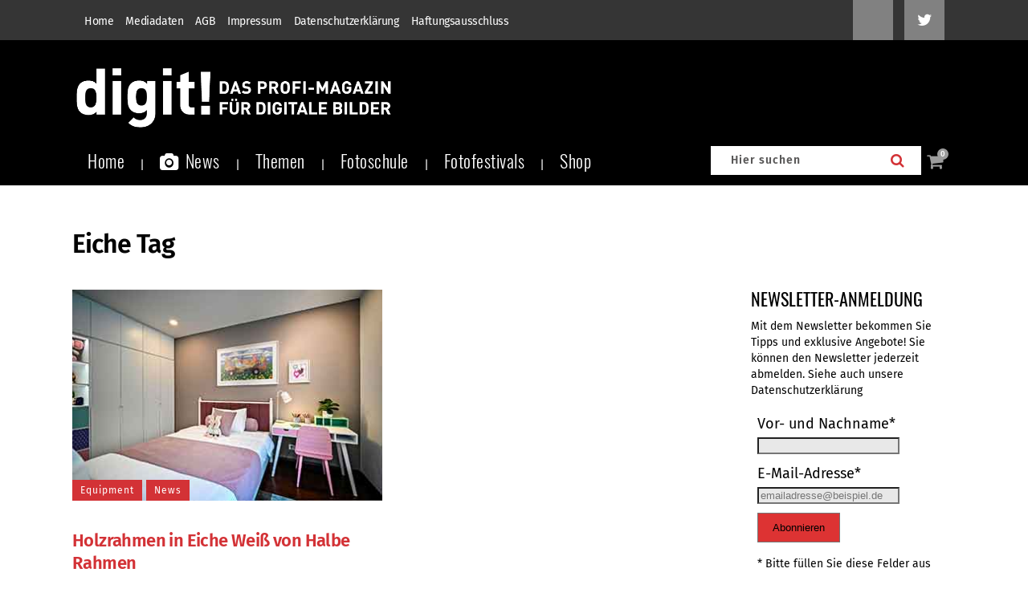

--- FILE ---
content_type: text/html; charset=utf-8
request_url: https://www.google.com/recaptcha/api2/anchor?ar=1&k=6Lcc66IpAAAAANmKKqam5-KuK9ZONODfDh9NqKDs&co=aHR0cHM6Ly93d3cuZGlnaXQuZGU6NDQz&hl=en&v=PoyoqOPhxBO7pBk68S4YbpHZ&size=invisible&anchor-ms=20000&execute-ms=30000&cb=308suqz7ky44
body_size: 48702
content:
<!DOCTYPE HTML><html dir="ltr" lang="en"><head><meta http-equiv="Content-Type" content="text/html; charset=UTF-8">
<meta http-equiv="X-UA-Compatible" content="IE=edge">
<title>reCAPTCHA</title>
<style type="text/css">
/* cyrillic-ext */
@font-face {
  font-family: 'Roboto';
  font-style: normal;
  font-weight: 400;
  font-stretch: 100%;
  src: url(//fonts.gstatic.com/s/roboto/v48/KFO7CnqEu92Fr1ME7kSn66aGLdTylUAMa3GUBHMdazTgWw.woff2) format('woff2');
  unicode-range: U+0460-052F, U+1C80-1C8A, U+20B4, U+2DE0-2DFF, U+A640-A69F, U+FE2E-FE2F;
}
/* cyrillic */
@font-face {
  font-family: 'Roboto';
  font-style: normal;
  font-weight: 400;
  font-stretch: 100%;
  src: url(//fonts.gstatic.com/s/roboto/v48/KFO7CnqEu92Fr1ME7kSn66aGLdTylUAMa3iUBHMdazTgWw.woff2) format('woff2');
  unicode-range: U+0301, U+0400-045F, U+0490-0491, U+04B0-04B1, U+2116;
}
/* greek-ext */
@font-face {
  font-family: 'Roboto';
  font-style: normal;
  font-weight: 400;
  font-stretch: 100%;
  src: url(//fonts.gstatic.com/s/roboto/v48/KFO7CnqEu92Fr1ME7kSn66aGLdTylUAMa3CUBHMdazTgWw.woff2) format('woff2');
  unicode-range: U+1F00-1FFF;
}
/* greek */
@font-face {
  font-family: 'Roboto';
  font-style: normal;
  font-weight: 400;
  font-stretch: 100%;
  src: url(//fonts.gstatic.com/s/roboto/v48/KFO7CnqEu92Fr1ME7kSn66aGLdTylUAMa3-UBHMdazTgWw.woff2) format('woff2');
  unicode-range: U+0370-0377, U+037A-037F, U+0384-038A, U+038C, U+038E-03A1, U+03A3-03FF;
}
/* math */
@font-face {
  font-family: 'Roboto';
  font-style: normal;
  font-weight: 400;
  font-stretch: 100%;
  src: url(//fonts.gstatic.com/s/roboto/v48/KFO7CnqEu92Fr1ME7kSn66aGLdTylUAMawCUBHMdazTgWw.woff2) format('woff2');
  unicode-range: U+0302-0303, U+0305, U+0307-0308, U+0310, U+0312, U+0315, U+031A, U+0326-0327, U+032C, U+032F-0330, U+0332-0333, U+0338, U+033A, U+0346, U+034D, U+0391-03A1, U+03A3-03A9, U+03B1-03C9, U+03D1, U+03D5-03D6, U+03F0-03F1, U+03F4-03F5, U+2016-2017, U+2034-2038, U+203C, U+2040, U+2043, U+2047, U+2050, U+2057, U+205F, U+2070-2071, U+2074-208E, U+2090-209C, U+20D0-20DC, U+20E1, U+20E5-20EF, U+2100-2112, U+2114-2115, U+2117-2121, U+2123-214F, U+2190, U+2192, U+2194-21AE, U+21B0-21E5, U+21F1-21F2, U+21F4-2211, U+2213-2214, U+2216-22FF, U+2308-230B, U+2310, U+2319, U+231C-2321, U+2336-237A, U+237C, U+2395, U+239B-23B7, U+23D0, U+23DC-23E1, U+2474-2475, U+25AF, U+25B3, U+25B7, U+25BD, U+25C1, U+25CA, U+25CC, U+25FB, U+266D-266F, U+27C0-27FF, U+2900-2AFF, U+2B0E-2B11, U+2B30-2B4C, U+2BFE, U+3030, U+FF5B, U+FF5D, U+1D400-1D7FF, U+1EE00-1EEFF;
}
/* symbols */
@font-face {
  font-family: 'Roboto';
  font-style: normal;
  font-weight: 400;
  font-stretch: 100%;
  src: url(//fonts.gstatic.com/s/roboto/v48/KFO7CnqEu92Fr1ME7kSn66aGLdTylUAMaxKUBHMdazTgWw.woff2) format('woff2');
  unicode-range: U+0001-000C, U+000E-001F, U+007F-009F, U+20DD-20E0, U+20E2-20E4, U+2150-218F, U+2190, U+2192, U+2194-2199, U+21AF, U+21E6-21F0, U+21F3, U+2218-2219, U+2299, U+22C4-22C6, U+2300-243F, U+2440-244A, U+2460-24FF, U+25A0-27BF, U+2800-28FF, U+2921-2922, U+2981, U+29BF, U+29EB, U+2B00-2BFF, U+4DC0-4DFF, U+FFF9-FFFB, U+10140-1018E, U+10190-1019C, U+101A0, U+101D0-101FD, U+102E0-102FB, U+10E60-10E7E, U+1D2C0-1D2D3, U+1D2E0-1D37F, U+1F000-1F0FF, U+1F100-1F1AD, U+1F1E6-1F1FF, U+1F30D-1F30F, U+1F315, U+1F31C, U+1F31E, U+1F320-1F32C, U+1F336, U+1F378, U+1F37D, U+1F382, U+1F393-1F39F, U+1F3A7-1F3A8, U+1F3AC-1F3AF, U+1F3C2, U+1F3C4-1F3C6, U+1F3CA-1F3CE, U+1F3D4-1F3E0, U+1F3ED, U+1F3F1-1F3F3, U+1F3F5-1F3F7, U+1F408, U+1F415, U+1F41F, U+1F426, U+1F43F, U+1F441-1F442, U+1F444, U+1F446-1F449, U+1F44C-1F44E, U+1F453, U+1F46A, U+1F47D, U+1F4A3, U+1F4B0, U+1F4B3, U+1F4B9, U+1F4BB, U+1F4BF, U+1F4C8-1F4CB, U+1F4D6, U+1F4DA, U+1F4DF, U+1F4E3-1F4E6, U+1F4EA-1F4ED, U+1F4F7, U+1F4F9-1F4FB, U+1F4FD-1F4FE, U+1F503, U+1F507-1F50B, U+1F50D, U+1F512-1F513, U+1F53E-1F54A, U+1F54F-1F5FA, U+1F610, U+1F650-1F67F, U+1F687, U+1F68D, U+1F691, U+1F694, U+1F698, U+1F6AD, U+1F6B2, U+1F6B9-1F6BA, U+1F6BC, U+1F6C6-1F6CF, U+1F6D3-1F6D7, U+1F6E0-1F6EA, U+1F6F0-1F6F3, U+1F6F7-1F6FC, U+1F700-1F7FF, U+1F800-1F80B, U+1F810-1F847, U+1F850-1F859, U+1F860-1F887, U+1F890-1F8AD, U+1F8B0-1F8BB, U+1F8C0-1F8C1, U+1F900-1F90B, U+1F93B, U+1F946, U+1F984, U+1F996, U+1F9E9, U+1FA00-1FA6F, U+1FA70-1FA7C, U+1FA80-1FA89, U+1FA8F-1FAC6, U+1FACE-1FADC, U+1FADF-1FAE9, U+1FAF0-1FAF8, U+1FB00-1FBFF;
}
/* vietnamese */
@font-face {
  font-family: 'Roboto';
  font-style: normal;
  font-weight: 400;
  font-stretch: 100%;
  src: url(//fonts.gstatic.com/s/roboto/v48/KFO7CnqEu92Fr1ME7kSn66aGLdTylUAMa3OUBHMdazTgWw.woff2) format('woff2');
  unicode-range: U+0102-0103, U+0110-0111, U+0128-0129, U+0168-0169, U+01A0-01A1, U+01AF-01B0, U+0300-0301, U+0303-0304, U+0308-0309, U+0323, U+0329, U+1EA0-1EF9, U+20AB;
}
/* latin-ext */
@font-face {
  font-family: 'Roboto';
  font-style: normal;
  font-weight: 400;
  font-stretch: 100%;
  src: url(//fonts.gstatic.com/s/roboto/v48/KFO7CnqEu92Fr1ME7kSn66aGLdTylUAMa3KUBHMdazTgWw.woff2) format('woff2');
  unicode-range: U+0100-02BA, U+02BD-02C5, U+02C7-02CC, U+02CE-02D7, U+02DD-02FF, U+0304, U+0308, U+0329, U+1D00-1DBF, U+1E00-1E9F, U+1EF2-1EFF, U+2020, U+20A0-20AB, U+20AD-20C0, U+2113, U+2C60-2C7F, U+A720-A7FF;
}
/* latin */
@font-face {
  font-family: 'Roboto';
  font-style: normal;
  font-weight: 400;
  font-stretch: 100%;
  src: url(//fonts.gstatic.com/s/roboto/v48/KFO7CnqEu92Fr1ME7kSn66aGLdTylUAMa3yUBHMdazQ.woff2) format('woff2');
  unicode-range: U+0000-00FF, U+0131, U+0152-0153, U+02BB-02BC, U+02C6, U+02DA, U+02DC, U+0304, U+0308, U+0329, U+2000-206F, U+20AC, U+2122, U+2191, U+2193, U+2212, U+2215, U+FEFF, U+FFFD;
}
/* cyrillic-ext */
@font-face {
  font-family: 'Roboto';
  font-style: normal;
  font-weight: 500;
  font-stretch: 100%;
  src: url(//fonts.gstatic.com/s/roboto/v48/KFO7CnqEu92Fr1ME7kSn66aGLdTylUAMa3GUBHMdazTgWw.woff2) format('woff2');
  unicode-range: U+0460-052F, U+1C80-1C8A, U+20B4, U+2DE0-2DFF, U+A640-A69F, U+FE2E-FE2F;
}
/* cyrillic */
@font-face {
  font-family: 'Roboto';
  font-style: normal;
  font-weight: 500;
  font-stretch: 100%;
  src: url(//fonts.gstatic.com/s/roboto/v48/KFO7CnqEu92Fr1ME7kSn66aGLdTylUAMa3iUBHMdazTgWw.woff2) format('woff2');
  unicode-range: U+0301, U+0400-045F, U+0490-0491, U+04B0-04B1, U+2116;
}
/* greek-ext */
@font-face {
  font-family: 'Roboto';
  font-style: normal;
  font-weight: 500;
  font-stretch: 100%;
  src: url(//fonts.gstatic.com/s/roboto/v48/KFO7CnqEu92Fr1ME7kSn66aGLdTylUAMa3CUBHMdazTgWw.woff2) format('woff2');
  unicode-range: U+1F00-1FFF;
}
/* greek */
@font-face {
  font-family: 'Roboto';
  font-style: normal;
  font-weight: 500;
  font-stretch: 100%;
  src: url(//fonts.gstatic.com/s/roboto/v48/KFO7CnqEu92Fr1ME7kSn66aGLdTylUAMa3-UBHMdazTgWw.woff2) format('woff2');
  unicode-range: U+0370-0377, U+037A-037F, U+0384-038A, U+038C, U+038E-03A1, U+03A3-03FF;
}
/* math */
@font-face {
  font-family: 'Roboto';
  font-style: normal;
  font-weight: 500;
  font-stretch: 100%;
  src: url(//fonts.gstatic.com/s/roboto/v48/KFO7CnqEu92Fr1ME7kSn66aGLdTylUAMawCUBHMdazTgWw.woff2) format('woff2');
  unicode-range: U+0302-0303, U+0305, U+0307-0308, U+0310, U+0312, U+0315, U+031A, U+0326-0327, U+032C, U+032F-0330, U+0332-0333, U+0338, U+033A, U+0346, U+034D, U+0391-03A1, U+03A3-03A9, U+03B1-03C9, U+03D1, U+03D5-03D6, U+03F0-03F1, U+03F4-03F5, U+2016-2017, U+2034-2038, U+203C, U+2040, U+2043, U+2047, U+2050, U+2057, U+205F, U+2070-2071, U+2074-208E, U+2090-209C, U+20D0-20DC, U+20E1, U+20E5-20EF, U+2100-2112, U+2114-2115, U+2117-2121, U+2123-214F, U+2190, U+2192, U+2194-21AE, U+21B0-21E5, U+21F1-21F2, U+21F4-2211, U+2213-2214, U+2216-22FF, U+2308-230B, U+2310, U+2319, U+231C-2321, U+2336-237A, U+237C, U+2395, U+239B-23B7, U+23D0, U+23DC-23E1, U+2474-2475, U+25AF, U+25B3, U+25B7, U+25BD, U+25C1, U+25CA, U+25CC, U+25FB, U+266D-266F, U+27C0-27FF, U+2900-2AFF, U+2B0E-2B11, U+2B30-2B4C, U+2BFE, U+3030, U+FF5B, U+FF5D, U+1D400-1D7FF, U+1EE00-1EEFF;
}
/* symbols */
@font-face {
  font-family: 'Roboto';
  font-style: normal;
  font-weight: 500;
  font-stretch: 100%;
  src: url(//fonts.gstatic.com/s/roboto/v48/KFO7CnqEu92Fr1ME7kSn66aGLdTylUAMaxKUBHMdazTgWw.woff2) format('woff2');
  unicode-range: U+0001-000C, U+000E-001F, U+007F-009F, U+20DD-20E0, U+20E2-20E4, U+2150-218F, U+2190, U+2192, U+2194-2199, U+21AF, U+21E6-21F0, U+21F3, U+2218-2219, U+2299, U+22C4-22C6, U+2300-243F, U+2440-244A, U+2460-24FF, U+25A0-27BF, U+2800-28FF, U+2921-2922, U+2981, U+29BF, U+29EB, U+2B00-2BFF, U+4DC0-4DFF, U+FFF9-FFFB, U+10140-1018E, U+10190-1019C, U+101A0, U+101D0-101FD, U+102E0-102FB, U+10E60-10E7E, U+1D2C0-1D2D3, U+1D2E0-1D37F, U+1F000-1F0FF, U+1F100-1F1AD, U+1F1E6-1F1FF, U+1F30D-1F30F, U+1F315, U+1F31C, U+1F31E, U+1F320-1F32C, U+1F336, U+1F378, U+1F37D, U+1F382, U+1F393-1F39F, U+1F3A7-1F3A8, U+1F3AC-1F3AF, U+1F3C2, U+1F3C4-1F3C6, U+1F3CA-1F3CE, U+1F3D4-1F3E0, U+1F3ED, U+1F3F1-1F3F3, U+1F3F5-1F3F7, U+1F408, U+1F415, U+1F41F, U+1F426, U+1F43F, U+1F441-1F442, U+1F444, U+1F446-1F449, U+1F44C-1F44E, U+1F453, U+1F46A, U+1F47D, U+1F4A3, U+1F4B0, U+1F4B3, U+1F4B9, U+1F4BB, U+1F4BF, U+1F4C8-1F4CB, U+1F4D6, U+1F4DA, U+1F4DF, U+1F4E3-1F4E6, U+1F4EA-1F4ED, U+1F4F7, U+1F4F9-1F4FB, U+1F4FD-1F4FE, U+1F503, U+1F507-1F50B, U+1F50D, U+1F512-1F513, U+1F53E-1F54A, U+1F54F-1F5FA, U+1F610, U+1F650-1F67F, U+1F687, U+1F68D, U+1F691, U+1F694, U+1F698, U+1F6AD, U+1F6B2, U+1F6B9-1F6BA, U+1F6BC, U+1F6C6-1F6CF, U+1F6D3-1F6D7, U+1F6E0-1F6EA, U+1F6F0-1F6F3, U+1F6F7-1F6FC, U+1F700-1F7FF, U+1F800-1F80B, U+1F810-1F847, U+1F850-1F859, U+1F860-1F887, U+1F890-1F8AD, U+1F8B0-1F8BB, U+1F8C0-1F8C1, U+1F900-1F90B, U+1F93B, U+1F946, U+1F984, U+1F996, U+1F9E9, U+1FA00-1FA6F, U+1FA70-1FA7C, U+1FA80-1FA89, U+1FA8F-1FAC6, U+1FACE-1FADC, U+1FADF-1FAE9, U+1FAF0-1FAF8, U+1FB00-1FBFF;
}
/* vietnamese */
@font-face {
  font-family: 'Roboto';
  font-style: normal;
  font-weight: 500;
  font-stretch: 100%;
  src: url(//fonts.gstatic.com/s/roboto/v48/KFO7CnqEu92Fr1ME7kSn66aGLdTylUAMa3OUBHMdazTgWw.woff2) format('woff2');
  unicode-range: U+0102-0103, U+0110-0111, U+0128-0129, U+0168-0169, U+01A0-01A1, U+01AF-01B0, U+0300-0301, U+0303-0304, U+0308-0309, U+0323, U+0329, U+1EA0-1EF9, U+20AB;
}
/* latin-ext */
@font-face {
  font-family: 'Roboto';
  font-style: normal;
  font-weight: 500;
  font-stretch: 100%;
  src: url(//fonts.gstatic.com/s/roboto/v48/KFO7CnqEu92Fr1ME7kSn66aGLdTylUAMa3KUBHMdazTgWw.woff2) format('woff2');
  unicode-range: U+0100-02BA, U+02BD-02C5, U+02C7-02CC, U+02CE-02D7, U+02DD-02FF, U+0304, U+0308, U+0329, U+1D00-1DBF, U+1E00-1E9F, U+1EF2-1EFF, U+2020, U+20A0-20AB, U+20AD-20C0, U+2113, U+2C60-2C7F, U+A720-A7FF;
}
/* latin */
@font-face {
  font-family: 'Roboto';
  font-style: normal;
  font-weight: 500;
  font-stretch: 100%;
  src: url(//fonts.gstatic.com/s/roboto/v48/KFO7CnqEu92Fr1ME7kSn66aGLdTylUAMa3yUBHMdazQ.woff2) format('woff2');
  unicode-range: U+0000-00FF, U+0131, U+0152-0153, U+02BB-02BC, U+02C6, U+02DA, U+02DC, U+0304, U+0308, U+0329, U+2000-206F, U+20AC, U+2122, U+2191, U+2193, U+2212, U+2215, U+FEFF, U+FFFD;
}
/* cyrillic-ext */
@font-face {
  font-family: 'Roboto';
  font-style: normal;
  font-weight: 900;
  font-stretch: 100%;
  src: url(//fonts.gstatic.com/s/roboto/v48/KFO7CnqEu92Fr1ME7kSn66aGLdTylUAMa3GUBHMdazTgWw.woff2) format('woff2');
  unicode-range: U+0460-052F, U+1C80-1C8A, U+20B4, U+2DE0-2DFF, U+A640-A69F, U+FE2E-FE2F;
}
/* cyrillic */
@font-face {
  font-family: 'Roboto';
  font-style: normal;
  font-weight: 900;
  font-stretch: 100%;
  src: url(//fonts.gstatic.com/s/roboto/v48/KFO7CnqEu92Fr1ME7kSn66aGLdTylUAMa3iUBHMdazTgWw.woff2) format('woff2');
  unicode-range: U+0301, U+0400-045F, U+0490-0491, U+04B0-04B1, U+2116;
}
/* greek-ext */
@font-face {
  font-family: 'Roboto';
  font-style: normal;
  font-weight: 900;
  font-stretch: 100%;
  src: url(//fonts.gstatic.com/s/roboto/v48/KFO7CnqEu92Fr1ME7kSn66aGLdTylUAMa3CUBHMdazTgWw.woff2) format('woff2');
  unicode-range: U+1F00-1FFF;
}
/* greek */
@font-face {
  font-family: 'Roboto';
  font-style: normal;
  font-weight: 900;
  font-stretch: 100%;
  src: url(//fonts.gstatic.com/s/roboto/v48/KFO7CnqEu92Fr1ME7kSn66aGLdTylUAMa3-UBHMdazTgWw.woff2) format('woff2');
  unicode-range: U+0370-0377, U+037A-037F, U+0384-038A, U+038C, U+038E-03A1, U+03A3-03FF;
}
/* math */
@font-face {
  font-family: 'Roboto';
  font-style: normal;
  font-weight: 900;
  font-stretch: 100%;
  src: url(//fonts.gstatic.com/s/roboto/v48/KFO7CnqEu92Fr1ME7kSn66aGLdTylUAMawCUBHMdazTgWw.woff2) format('woff2');
  unicode-range: U+0302-0303, U+0305, U+0307-0308, U+0310, U+0312, U+0315, U+031A, U+0326-0327, U+032C, U+032F-0330, U+0332-0333, U+0338, U+033A, U+0346, U+034D, U+0391-03A1, U+03A3-03A9, U+03B1-03C9, U+03D1, U+03D5-03D6, U+03F0-03F1, U+03F4-03F5, U+2016-2017, U+2034-2038, U+203C, U+2040, U+2043, U+2047, U+2050, U+2057, U+205F, U+2070-2071, U+2074-208E, U+2090-209C, U+20D0-20DC, U+20E1, U+20E5-20EF, U+2100-2112, U+2114-2115, U+2117-2121, U+2123-214F, U+2190, U+2192, U+2194-21AE, U+21B0-21E5, U+21F1-21F2, U+21F4-2211, U+2213-2214, U+2216-22FF, U+2308-230B, U+2310, U+2319, U+231C-2321, U+2336-237A, U+237C, U+2395, U+239B-23B7, U+23D0, U+23DC-23E1, U+2474-2475, U+25AF, U+25B3, U+25B7, U+25BD, U+25C1, U+25CA, U+25CC, U+25FB, U+266D-266F, U+27C0-27FF, U+2900-2AFF, U+2B0E-2B11, U+2B30-2B4C, U+2BFE, U+3030, U+FF5B, U+FF5D, U+1D400-1D7FF, U+1EE00-1EEFF;
}
/* symbols */
@font-face {
  font-family: 'Roboto';
  font-style: normal;
  font-weight: 900;
  font-stretch: 100%;
  src: url(//fonts.gstatic.com/s/roboto/v48/KFO7CnqEu92Fr1ME7kSn66aGLdTylUAMaxKUBHMdazTgWw.woff2) format('woff2');
  unicode-range: U+0001-000C, U+000E-001F, U+007F-009F, U+20DD-20E0, U+20E2-20E4, U+2150-218F, U+2190, U+2192, U+2194-2199, U+21AF, U+21E6-21F0, U+21F3, U+2218-2219, U+2299, U+22C4-22C6, U+2300-243F, U+2440-244A, U+2460-24FF, U+25A0-27BF, U+2800-28FF, U+2921-2922, U+2981, U+29BF, U+29EB, U+2B00-2BFF, U+4DC0-4DFF, U+FFF9-FFFB, U+10140-1018E, U+10190-1019C, U+101A0, U+101D0-101FD, U+102E0-102FB, U+10E60-10E7E, U+1D2C0-1D2D3, U+1D2E0-1D37F, U+1F000-1F0FF, U+1F100-1F1AD, U+1F1E6-1F1FF, U+1F30D-1F30F, U+1F315, U+1F31C, U+1F31E, U+1F320-1F32C, U+1F336, U+1F378, U+1F37D, U+1F382, U+1F393-1F39F, U+1F3A7-1F3A8, U+1F3AC-1F3AF, U+1F3C2, U+1F3C4-1F3C6, U+1F3CA-1F3CE, U+1F3D4-1F3E0, U+1F3ED, U+1F3F1-1F3F3, U+1F3F5-1F3F7, U+1F408, U+1F415, U+1F41F, U+1F426, U+1F43F, U+1F441-1F442, U+1F444, U+1F446-1F449, U+1F44C-1F44E, U+1F453, U+1F46A, U+1F47D, U+1F4A3, U+1F4B0, U+1F4B3, U+1F4B9, U+1F4BB, U+1F4BF, U+1F4C8-1F4CB, U+1F4D6, U+1F4DA, U+1F4DF, U+1F4E3-1F4E6, U+1F4EA-1F4ED, U+1F4F7, U+1F4F9-1F4FB, U+1F4FD-1F4FE, U+1F503, U+1F507-1F50B, U+1F50D, U+1F512-1F513, U+1F53E-1F54A, U+1F54F-1F5FA, U+1F610, U+1F650-1F67F, U+1F687, U+1F68D, U+1F691, U+1F694, U+1F698, U+1F6AD, U+1F6B2, U+1F6B9-1F6BA, U+1F6BC, U+1F6C6-1F6CF, U+1F6D3-1F6D7, U+1F6E0-1F6EA, U+1F6F0-1F6F3, U+1F6F7-1F6FC, U+1F700-1F7FF, U+1F800-1F80B, U+1F810-1F847, U+1F850-1F859, U+1F860-1F887, U+1F890-1F8AD, U+1F8B0-1F8BB, U+1F8C0-1F8C1, U+1F900-1F90B, U+1F93B, U+1F946, U+1F984, U+1F996, U+1F9E9, U+1FA00-1FA6F, U+1FA70-1FA7C, U+1FA80-1FA89, U+1FA8F-1FAC6, U+1FACE-1FADC, U+1FADF-1FAE9, U+1FAF0-1FAF8, U+1FB00-1FBFF;
}
/* vietnamese */
@font-face {
  font-family: 'Roboto';
  font-style: normal;
  font-weight: 900;
  font-stretch: 100%;
  src: url(//fonts.gstatic.com/s/roboto/v48/KFO7CnqEu92Fr1ME7kSn66aGLdTylUAMa3OUBHMdazTgWw.woff2) format('woff2');
  unicode-range: U+0102-0103, U+0110-0111, U+0128-0129, U+0168-0169, U+01A0-01A1, U+01AF-01B0, U+0300-0301, U+0303-0304, U+0308-0309, U+0323, U+0329, U+1EA0-1EF9, U+20AB;
}
/* latin-ext */
@font-face {
  font-family: 'Roboto';
  font-style: normal;
  font-weight: 900;
  font-stretch: 100%;
  src: url(//fonts.gstatic.com/s/roboto/v48/KFO7CnqEu92Fr1ME7kSn66aGLdTylUAMa3KUBHMdazTgWw.woff2) format('woff2');
  unicode-range: U+0100-02BA, U+02BD-02C5, U+02C7-02CC, U+02CE-02D7, U+02DD-02FF, U+0304, U+0308, U+0329, U+1D00-1DBF, U+1E00-1E9F, U+1EF2-1EFF, U+2020, U+20A0-20AB, U+20AD-20C0, U+2113, U+2C60-2C7F, U+A720-A7FF;
}
/* latin */
@font-face {
  font-family: 'Roboto';
  font-style: normal;
  font-weight: 900;
  font-stretch: 100%;
  src: url(//fonts.gstatic.com/s/roboto/v48/KFO7CnqEu92Fr1ME7kSn66aGLdTylUAMa3yUBHMdazQ.woff2) format('woff2');
  unicode-range: U+0000-00FF, U+0131, U+0152-0153, U+02BB-02BC, U+02C6, U+02DA, U+02DC, U+0304, U+0308, U+0329, U+2000-206F, U+20AC, U+2122, U+2191, U+2193, U+2212, U+2215, U+FEFF, U+FFFD;
}

</style>
<link rel="stylesheet" type="text/css" href="https://www.gstatic.com/recaptcha/releases/PoyoqOPhxBO7pBk68S4YbpHZ/styles__ltr.css">
<script nonce="C6oE17R4Vs0rJFnha_kvQA" type="text/javascript">window['__recaptcha_api'] = 'https://www.google.com/recaptcha/api2/';</script>
<script type="text/javascript" src="https://www.gstatic.com/recaptcha/releases/PoyoqOPhxBO7pBk68S4YbpHZ/recaptcha__en.js" nonce="C6oE17R4Vs0rJFnha_kvQA">
      
    </script></head>
<body><div id="rc-anchor-alert" class="rc-anchor-alert"></div>
<input type="hidden" id="recaptcha-token" value="[base64]">
<script type="text/javascript" nonce="C6oE17R4Vs0rJFnha_kvQA">
      recaptcha.anchor.Main.init("[\x22ainput\x22,[\x22bgdata\x22,\x22\x22,\[base64]/[base64]/[base64]/ZyhXLGgpOnEoW04sMjEsbF0sVywwKSxoKSxmYWxzZSxmYWxzZSl9Y2F0Y2goayl7RygzNTgsVyk/[base64]/[base64]/[base64]/[base64]/[base64]/[base64]/[base64]/bmV3IEJbT10oRFswXSk6dz09Mj9uZXcgQltPXShEWzBdLERbMV0pOnc9PTM/bmV3IEJbT10oRFswXSxEWzFdLERbMl0pOnc9PTQ/[base64]/[base64]/[base64]/[base64]/[base64]\\u003d\x22,\[base64]\\u003d\\u003d\x22,\x22dn7DrkVzw7nDmQQYwrA1K2nDnCNvw4wqCAnDhhfDuGPCnWVzMnsSBsOpw5t2HMKFGBbDucOFwq7DlcOrTsOUXcKZwrfDiQ7DncOMUmocw6/[base64]/CmD4iw5kPw4rDq8KYw7HChXIsGkR+UcOmBMOvHMO7w7rDlSpkwr/CiMO5dyszR8O+XsOIwpPDhcOmPCPDq8KGw5QZw44wSy3DgMKQbQvCsHJAw4zCvsKwfcKZwrrCg08Vw7bDkcKWNMOXMsOIwr0TNGnCpwMrZ3t8woDCvQwdPsKQw7HCribDgMOhwoYqHzjCtn/Ci8OEwpJuAmtcwpcwdU7CuB/Cv8OjTSsUworDvhgcVUEIUXgiSynDuyFtw6Axw6pNIsKIw4h4SsOVQsKtwqp1w44nQDF4w6zDinx+w4VHA8Odw5UGwpfDg17ChAkad8OBw7ZSwrJzTsKnwq/DthLDkwTDgMKiw7/DvUtfXThIwqnDtxcFw6XCgRnCt1XCikMswqZAdcKyw44/wpNSw5YkEsKcw53ChMKew7ZASE7DpsOIPyMPO8KbWcOTOh/[base64]/DhHDDu3PDhsOEw6vCjWjCoEbCs8Ozw6IVw45cwodSfgIvw4LDscKTw6Zuw6jDs8K6AcOdwqF6NsOsw6QlFFbCgFB/w5pvw5cNw7oawoXDvMOvLW/CgE/Dnj/Ck2zDm8KPwoTCv8ODR8OYY8OfPXVVw7Baw67Cv1XCjcOsIsOCw4tow5HDiF9nHSvDiSnDrgJ/[base64]/woB6WUpyTMKZw7DCpQ7DscOEwrsiw59KwqTCl8KXIkZoUcO9CUnCuSnDqsKNw7McDyLCqsOGRDLCu8KrwrpMw45vwpYHIVnDtsKQFsKbSMOhZ1pIw6nCsl4hcg3CoQg9IMK4C0lWw4vDvMKUA0vDrMKHfcKnw7jCt8OKFcOfwq1vw4/[base64]/[base64]/DvFDDgMKhwp/DpBhrwpw6wps1wr4ow6YXI8OOJ37DsEDDuMOQC1fCjMKZwojCi8OdEw1yw7jDvBlXGR/Dq2DDhXQgwpotwqrDk8O3Cxl+woItTsOWHRnDi11De8KVwpzDkm3Ci8OlwpNUHRnDtVcsIijCkwMGw6jCoUVMw5fCs8KTS0PCscOOw5HCrgx/IksCw61xGE7CmW4UworDusK8wozDhjXCq8OBTVjClEnCkHJsE1sTw7EIYsO8LMKew6rCgSHDnWHDvQJlMF43wrhkJcKDwrt1w5V2TXtvHsO8UHzCtcOuXX0Mw5bCgm3CkRDDsxDCiBlhfF4QwqVvw6bDhGfCiXzDssK0woARwo/[base64]/[base64]/CqcKFwqDCtMKyXcOjDcObNsK7f8KbS8OYfQvDpRYHB8O2w5vDrMKBw73Cgm4bbsKKw57DgcKmXH96w5HDpsO7AwTCjiwEUx/[base64]/Dph7CqsKIwrY1w5fDgw/DscOVwrbCh8OZbQxjwoTCpsOUesOBwpfDuRLCmnPCjsKww5rDssKTBT7DgWPDn33DmMK+OsO9JkcCVVgIwq/CiQ5Dw4bDkMOYesK+w77DjRQ/w7p/LsKhwrQCYQFeUXHClnLDhh5IHcOcwrVyc8O5w50oYh7CgDEAw4DDvcKoNcKJT8OLccOSwoXDg8KBw4NMwoBiSMOdVGzDqWNrw6fDox/DoCMRw55DPsOxwpRGwo/DhsK5woICeEUtwrvDt8KdT27DkMOUHMKhw79lw685A8ObRMOxCcKGw5kCfsODJTPCj10Aclcmw7jDhEIfwoLDkcKjdMKHWcOjwrbCusOaOnTDmcOPGXcRw7HCrcOrd8KhEm3DqMKzeTTDsMObwo8+w6lowo7DqcK1ckFUEcOgZ3/CujN+B8KGHxPCr8K7w7hiZirCuUXCsnPCojnDthYIw7tewo/CjyTCo0hnSsOEYQIJw6TCpsKSbU7DnBDCksOOw5pcw6FMwqkMZVXCqQDCsMOaw6Rfwpk/WCwNw6YnE8OnY8O2ScOowoNyw7jDmTMYw7TDl8KwAjjCv8K1w5xKwoPCl8K2G8KTdmHCjB/[base64]/NkI5DRgLwpXCpWVgwoTCoMK1wp0nw7/CncKnw587Ml8wB8OKw7nDrzxrNsKgWXYAOQRcw7pdIcOJwo7DihxOH09rKcOGwosXwqA+wpDCmcOrw5IrZsO2bMOUNC/DjcO2woZOPcK8KFtKZcOBGzDDqCdMw7gFOcOUOsO9wowIPjYPQcKOLSbDqzdMcy/[base64]/Cl8KCwrFiH0bDtMKtBsK7w57DkcOeeMKSegjDqlnCvA85wo/Cu8KEVCnChMKDOMKQwq51w4vDuH8+wo94EF4LwqbDnELCu8KZEMObw4TDuMOFwpnDrjPDlMKeEsOSwoEuwqfDrMK3w5bClMKARsKOeTpfYcKrAwPDiAvCpsKObsOjw6DChcK/MyM2w5zDscODwqFdw7HDvEnCiMOQw6PDj8KXw7/[base64]/DoylTwpNkVcK8WMOgRFfDikJyCsOSw7PCohfClMOLQsOneFIzD1Ixw7BXDAjDqCETw6nDkG/Cs30LJT3ChlPDnMO5w4luw4DDjMK3dsOORSYZfcODw6p3LhzCiMOqMsKLwo/CgS17GsOuw4kZW8Kfw7sGdANvwp1xw6XDiGYbVcOmw5LDvMO+NMKMw75lwqBIwotkw6JedTpMwq/Ch8O2WQ/[base64]/Dn2g4Wk7Cm2IhOcO+EVhxwoQMCD0twqTDqsKsWXtyw7oOwp5xw6QvMcOMcsOBw5bCrMOZwrPCo8Obw4ZQw4XCjgNLwqvDlhjCvMKVCyvCiHTDkMOGLcOwAwocw6wgw5FTO0/CpQV6wqhOw6JRKlALNMONDsOVbMK7PsO+wrNVwofDjsO/DW3DkDoZwrNSEsK9w7TCh0c+ezLDpEbDuh9Lw7TCi0sOScOOZ2XCoDHCuxllYjHCusOAw4JDLcOvAMKiwpBTwr4IwqQDNGNswovCkMKnwqXCuzZBwoLDkUITETNfPMOZwqXCrGvCiRcYwrXDtjkxXUYKC8OiC1/[base64]/ccKwfyIEwpUrRC5/wpJ2w5AHFMOSbUt/MGt/PmgswrDCvULDqSjCp8KHw7E/wq0Kw7LDpMK/wppBdMKVw5zCuMOOCjfDnXvDjcKqwqIcwosWwp4XA3jCk0J+w4s/KBHCncOdPMOOBTvCij5qNcObwpc9N0ACBMOEwpLCmDwCw5LDncKIw7HDgsKdNT10W8KiwqPCusKHfiLCtMOuw7HCvxTCpcO3wpzCicKuwrJAMxHCocK+ccO4VTHCi8K/[base64]/CogXCnWXCjsKiwp3CgMOqd0trElvDnno9eB5gDcOuw63CrnZ0NEA5cXzCuMKCZsK0UcKHPcO7J8ODwpIdLA/[base64]/CtMOlLTbClX09wpJ+w6/DocOSwpnCssKEKH/[base64]/DuVrCrGVnw4AXXsKoG08nw7XCt8Ohwo7DrAQSB8OXw5JpZ2USwozCncKYwpLDgsOHw6bCi8OOw57DoMOEcW10wq/CpjR4OyrDosOXGcK5w5nDk8Ocw412wpfCu8Kqw6HDnMKjKjnDnjEqw5zDtEjCjhjChcOQw4UZFsKWesK1d2bCmjc5w7fCucOawrtVw5nDm8K/wrTDkHVNM8Okwr/DiMKTwpcwBsO/GUrDlcOFLTvCiMK4ccK1BAUhYVVmw7wGXFx2RMOvSsKSwqPCgcKWw5gyF8KMRMK/[base64]/DqgfDvMO/FA9ewoU0w70qU3oOdioncjFWLsKvHcKjJ8Kfwo3CtQXCjsOUw7NwTx1vC1DClW8Iw6DCtcOSw5bCk1tewojDnQB2w4TChitow58Ab8KIwoFFJ8Kqw5kfbQcRw6rDlGopB0wJWsK/w7BmbFM2IMK5cCrCmcKNME/[base64]/[base64]/PTbDu8KGwo5qKkoOw7YVNsOlwoDDisOKO2Zvwo8DIMKkw6FzCntww5I9NBHCt8K8PS/[base64]/wo/Dqn3CrMOnw5PDvyPDmMOsSA7Cgw5OwoZmw7FswqHCj8KRwodVN8KLXifCgzHCuTXDgh/DhH8Yw4LDlcKqGywXw402YsOpwr0bfMOuYGV5TsODd8OYRcOpwrPCjH3Dtm8zCcOtYRbCvcKLwpvDoHM7wrtiDcOhEMOlw6DDpzx0w5fDhFpZw7PCjsKewqHDpMOywpXCoFLCjgpUw4zCtSHCpcKXfGgCw47DosK/[base64]/Dn0zDjkx5w5g9wrlOw6fDqsOgwpTDo8KRw4EcMcKAw47CmjPDpMOWW3vCkXLDscOBRhrCjsKBaiPDnsO0wpM5VwkrwrXDjHYDDsO0W8KBw5rDomLCqMOlBcK3wpbDtjFVPxPClznDrsKowqd8woHDl8OxwrjDnmDDvcKBw5rCtUkfwo7CuU/Dp8KZAxc/[base64]/[base64]/FMKbwqRJworCq8KEw6IfwoI4f8O2X0zDp0Z8F8K/[base64]/[base64]/DvcKVw7RawonCqMKZw7LCkE1/EVHCgsKOwqzDtWBkw5RZw6LClX4hwovDolzDmsK0wrNNwpfDkcKzw6IqYMKdXsOWwo/DvMOtwpNAfUUZw55ww57CrgLCqjAYTSEqGXLCrcKSY8K4wqMgDMOJSMK5FBliQMOXIzA+wpplw7seUsK3SMOewrXCpnXDoVQ9R8Olwo3Ds0BfPsKbUcOwVnRnw7nDk8OESXLCosOawpNnTgHCnsOuw7B2TsKERgzDnhpfwpxvw43DkMODdcOJwoDCnMO/wrHCkHpUw7TCsMKpSi7DpcOTwoR3bcKiSy0OfMOPWMO/w73CqE8vFsObMMOTw4LCgEXCvcOTfMOoBwPCjMKHP8KVw5BCRyYYN8K4N8OGw6PCpsKswqhOfcKqd8OMw5dKw6XDtMKDHUjDrEoTwqBUJH1Zw5vDkBvCj8OBV1x1wpI2FU/DtsKqwqPCncO+wpfCmcKnw7LDvCkRw6LCtVjClMKTwqQYajTDmMO7wr3CpMKcwphfwpXDgQkoFETDrRXDoHJkby/DnDhcwoXCnypXLsOHAFRzVMK5w5vDoMOsw6TDpXsRUsOkVsOsM8OAwoF1LsKCXMKywqfDlxjCn8OTwpEFwq/CqyYtF3rCkcKOwph5GUQmw5p+w5AIR8KWw5bCuUARwrg+CAzCsMKCwrZXw7rDusKXHsKDYyMZCz1uDcOxwpHCsMOvWiBKw4knw7zDlsKyw48Bw77DmgkAw6nDqiDCuXLDqsO/[base64]/DpMKwCgPCqMKdw6vChMO8IF8sG31pK8K4w4IWJkPCh2cPw6TDh0cLw6wuwoLCssObL8Omw6/Dk8KbBHvCosOXAMKcwpFnwqrDl8KsN2LDmU0Pw5nDl2gnT8OjZRlqw4TCv8Oww4nDnsKGGXHCgBc9KcOrJcK2cMOEw6ppAz/DnMOdw7/[base64]/DkBzDqQUKw7fCosOaIcKQOgbDgUTCmkTCvcOkGAsPTUPCuHfDlsKdwoRXQB5cw5jCh2cCVFXCjnPDuVENBmPCgcO5YsOTGU15wpRqSsKRw4U1DXc4fsKxw6TCusKSCRNPw6TDocKaZVAMdcOqCMOKVCLCkHVywpjDmcKDw4kYIQbDlcO3J8KIPlfCkCbDl8KrZhVDKB/CvcKuwoAkwp5RFMKMTMObwrzCt8OeW29lwpRqdMOrJMK5w6zCgmFKF8KIwoNxOC0dLMO7wp7CnkHDoMOjw4/DisKDw5/CjcKlEcKba3cjR07DlsKPw68XFMOBw5PDlj/CicOZwp3Cl8OWw6zDrMK1wrPCq8KrwqwMw7lFwo7CuMKvU3vDtsKXCzEiw5ALGGYTw7/[base64]/CoCdebMKYTMOjfTfDi3PCi8OkwoPDiMK6wrbDksOGBk1BwrFhRStpXcK9dCDCvsOWW8K3acKgw77CpGfDiAguwoEgw4RFwrrDmmZeTMKKwqvDlnBNw75dGMKCwrfCvMKiw4lWDcKYPCtGwp7DjcK9dcKgdMKLG8Ktw5k0w6XDkyYnw4IoKxs3wpTDmMO8woTDnEZ/e8Kew4LDs8KifMOlHsOMVRQpw7xHw7bCtsKhw4TCvMOULcO4wrFuwoguFMORwrTCil1BTcOSNMOvwoxGLUbDh1/DjWHDjELDiMK0w6hYw4fCs8O7w79/TirDpQbDux5jw7gsXUbCmnDCk8KiwpdTJkEpw6DDrsO0w4PCrcOdCycIwpkSwpEOXCdKWMKYCy7DvcOtwq3CtsKDwpzDqcO+wrTCp2vCrcONCArCjR0VBGdvwqfCm8KBOcObHsKFIDzCssKMw5xSG8O/fThQE8KtEsKgChDDml7DiMO+wpvDsMOWUMOZwpjDn8Kbw6/Dv2Jrw7hHw5IXPjQYQwEDwpXDpHvCkl7CtRHDhSHCsjrDqjPDksKNw69eP1bDg0FjG8KnwrgawovDvMKiwr06w5YKJsODYsOWwrtCJsKRwrrCo8K/[base64]/DhsKtbCzDo8KwWHplw7QIw6TClHbDq2/[base64]/wqI7YxRCCEsSw4jCoMOEwq5XwofCvcOtN8OcGMK8KHDCjcK5JcKbAMK9w7dmUhvDusK4RsKMIMOrwqRDOGp+w7HDiQoeSsOfw7PDjsOawrwsw7DCmjM4GmRDNsKgPcKcw6Yyw4tyZcKrTVZywp7CjHnCtU7DoMKWwrTDi8ObwrNew79wLsORw7zCu8KdX1/DqD5iwrnDmHIDw7A5VsKpT8K8JloVwrt2VMOcwpzCjMKnK8OPLMKPwr9lTBrCj8KwfMOYA8KyMyskwrR4w5wfbMOBwp/ChMOiwqxfDMK/[base64]/DvsOkVsKzwo13w5zDgsKxwrhOwqzCqsKxwo9tw4Zjw5XDncOww5HDgCTDkSrDmMO+UQTDj8KFTsOVw7LCmVrDsMObw651X8O/w6cPXMKaUMKDwrY3FcKiw4bDucOVchTCmHDDl1gfwrcobUgkDSLDq1vCk8OHHztHw7NPwrZfw67DjcKCw7s8HMKIw5R/wpcjwpfCmkzDrijCs8Klw57DolHCm8Ohwo/CpDbDhsORYsKQCirCiBzCjl/[base64]/wqRmwpvDscOMVcKVwr7CucOBwrvCksO3f8KmwqtTcMOqwoPCuMOMw6TDt8OiwqknCsKCQ8KTw6HDo8Kqw70RwrrDn8OzWjQiQxlWw6BQTnI2w6UYw645H3XCn8Oxw51swohEGj/CncKBfA7Cnj9ewpPCmMKDVR/DpCggwqLDpsOjw6jDisKIw5UiwrxQSHQqdMOaw5vCoEnDjUcXAA/[base64]/Do8O+T8KaZzvCjMKQwqXDksOGwoTDnlIQLn5ERsKELntvwqpLTMOOwrNhCUZ2w6bCnhEJFA95w67DhsOHGMOlw7ISw5xuwoAOwpvDmDRFGisRCh53UEfCpsOFfQE0MmrCv2bDuTHDoMOvYEZKBxN1dcKXw5zDhBxoZQUYw73Do8OTMMO6wqNXQsOuFWA/[base64]/[base64]/MsKqAWzChsKENX5MKnB/V8OXEDoyw45JRsKBw44Zw5bCglI4wp/CrsKUw7TDhMKbE8KAWAIaDRENWTHDqMOHFWVMEMKZVkfCiMK4w4rDsS49w4fClcO4aDUHwr4wAMKQU8K3ax/CvcKEwoodCV3DrMOpLsKww7hgworDvD/DpgTDnggMwqNCwqnCicKvwqwVP1LDicOCwo/CpjN1w7vDlcKsAsKFwoTDgRPDkcOgwoPCrsK1wqrDqMOfwrTDqUzDk8Otw6p1ZT1swo7Ct8ORw5/DoQo9IhbCpH1iUMK+LMOGw4XDrMKow6l7w7VPScOwaS7DkAPDqVvDgcKvEcO1w5lPEMOgTsOOwoHCt8O4NsOwRsKOw5DCmVlmIMKNMDrCnELCrHHDh3p3w4pQJnXDtcOdw5TCvsOuPsKJXcKcRsKLZ8KYI3xXw7s+WVAhwq/CoMOMJRbDo8K4KsOOwogywos8W8OOw6vDisK0NMOQByHDnMOLHA5IQWjCmlU0w5lFwrvDpMK+ZMKEZsKXwrhLw7g7HVZoNg/[base64]/[base64]/Cn28Ww6dow5/[base64]/Dt1YOwrnDulo/cMKlL8KDIMKHcsKdw4dVG8OSwpoYwo3DhwdYw6oOSMKrwoYYByBWwoBnK3LDoDlawrokIMKJw4fCusKwQFgHwpwADiHDvkjDk8Kkw6dXwq5kwovCuwfCrMKSw4bDvsOnWkYyw6bCnxnDo8O2ZnfDsMKOGcOpwqfDn2bDjMOAI8OvZmrDhHkTwo/DjsKnEMOJwrzCv8Ofw6HDmStRw6jCjzc4wpFwwosQwqnCnsO7KmzDglx6Zw0qehFjGMOxwphyLMOCw7Vuw6nDk8KNPsO4wrY0PxQBw6pnAhUJw6ACL8OIL1www7/DvcKNwrsUcMOJecOgw7XCq8Kvwo4uwoLDpsKlWMK8wovCp0TCojI1IMOLNz3Cn1jCiUwCYGnCpsK/w7UQw4h6ccOYaQPCq8O0w6fDssOCRlrDi8O7wp5kwrxZOHo7M8OPeTxjwo3ChcORfjJyaFxYH8KzcMOvEinCoh4tecK3OcO5SnMgw77DkcKYbcOGw6JddVzDj3pifWrDusOXw7zDhijChhvDn2bCuMO9OThad8OdbQ9hwokZwpfCtcOsGMOAP8O+HTJLwqvCrnAwEcK/w7bCusK/AsK5w5HDucOXaFUiecOdOsO+wrTCuGjDqcKgcSvClMOHVgPDgsOBFzgNwpcYwqM4wrrCum3Dm8OGwo0sSMOBOMODEMKuH8O1WsOfO8K9M8KKw7Y7w4g/w4cHwohhBcK3c37DrcKXQBdlSDEpKsO1T8KQQMKHwqFCb0bCmkjDqVbDt8O+woNjGxfDs8O6wr/CvcOVwo7CnsO/w7xzcMK9OBpTw4jCvcOUazPDr2dbY8KkJ0jCpcOMwq1LG8O4wqVjw5PCh8OSFx1uwprCo8O7JBgsw5XDilvDq03DrcOuUMOpJBkMw5/[base64]/DgMKOGF5iw6w+w77DuhHCh8KqwqDCj0ZWHALDgMOEQS5eHMKPOCEywqPDjQfCvcK/S3vCgcOqB8Otw7LCrcK8w4HDk8Kgw6jCr1ZHw7gpG8OxwpEAwpUqw5/CjCnDg8O2SAzCkMKQe0DDicOpSVx9U8OPRcKIw5LCgMORw7jChnASLg3Cs8Kqw6w5wozCnEnDpMOtw6nCp8KuwrQ+w7PCvcKNRy/CijV8NGLDrDRAw4cDYlPDvBbCi8KbTQTDl8KcwqEYKTN5BsO3KsKPwo/DqsKRwq3CnUgNVXzCuMOwI8KawptYZGTCjMK3wrvDoT0PWBrDiMKWW8OHwrrDlyhmwptYwofCssOFKMOvwpDCuWPCqjU/wqHCmyJjwq7ChsKow6DCo8OpdMO1wpHDmXrCh2/CqVdWw7vCjlzCk8KcMXgiZMKjw5jCg3w+MAPDmsK9C8OBwprChHfDvsOgHcOiLVoVY8OpX8OdSAkyHcOaEsKMw4bDm8KBwojDphF3w4Rdw4fDqsOtO8Kdf8OaD8OcN8OXYsKpw53DsG3CgE/[base64]/CtRXCnsK/IcOow5DDjMOSwq3CrANuw6TDoV8qw5bCrcO5wqTCmx50wr3ClCzCu8KTc8O5w4PDpXJGwr9RYznCqcOEw7pfwqJsYDYhwqrDlRgjwr53w5bDsCARYUp/w7pHwrfCpnMOwqlIw5fDtUrDucOFC8Kyw6PDncKSOsOUwrUMB8KKwqULw648w4nDk8ONLmEowpHCtMKDwoBRw4LClw7DkcK1TCTDvjVEwpDCs8Kqw5xsw5xOZMKwbTAuOXRlIMKGXsKvwph6WDPCiMORZl/CgsOvw5jDvcKqw4skaMKOM8OFIsOaQHMKw7sFEBnCrMKyw5ojw4caRzBmw77DohjDucKYw7B+w7QqVcO8QsO8wqQnw6tewr/DvhrCo8KnO3kZwovDoBLClknCtVzDmHHCrh/Cp8O4wpNyXsO2fiNhJMKIV8K8HD9bJ1jCrC3DqsOxwoDCvDBfwrE4UCAIw4gRw6xfwqDCnXvDjXNewpkuB2zCl8K5w5jCgMK4GFlbJ8K3D344wqFTbsKdf8O/esK4wp5Qw6rDqMKBw7tzw6BrRMKmw5TClCDDqBpEw7PChsK2M8Knw7pmS2vDkxfClcKsQcOpYsK0bDHCsXFkIcKrwrLDp8OZwpROw5rCgMKUHMKSIkNrKMKwNREzZFPCnsKDwoZwwrnDthnDksKDZcKZwoEcQMKuw7nCjcKZXw3DvWvClsKWRcOlw57Cqj/[base64]/CgjTCvsOULlrCmsKFLANlP8O3HsOdJcOZw5QJw7LCnC5GJ8KXQcO5AsKGQsO8WiLDtEjCrUzDp8KiC8O4GsKfw5dPdMKsdcOXwpAHwok2GXopf8OiSW7DlsOjwoTCvMONwrzCpsOwZMKgM8O6LcO/PcOkw5N4wqLCkXXCtiN7PG7ClMKFPGTDogksYE7DtGotw5oaLcKbcF3DvnZewo5xwrXDoB/Du8K9w6l4w65xwoQCZDLDh8OGwpxfdkZYw4DCkg/CosOtDMOnY8K7wrLCjA0+OzVgfifCjwXDh3nCtBTDpU4tPCknZ8OaWR/CrD7Cgk/DtcOIw4HDssOiAsKdwpIuOcOuPMOTwrnClEbCqk9jGsKNw6YCLEISW0YNFsO9bFLDrcOnw70xw7Vtwpp8ex/DuxrDksK7w7DCnwUJw7HCkwEnw4PDnEfDkCR8aWfDvcKpw6nCrcKWwotSw5PDvz7Cp8Olw5zCt0zDhjnClMO3FDFsHsOCwrh/wrnDo2lKw4lIwpNAN8Oaw4YYYwLCpcKrwoNnwoMQRcOnM8O3wodXwpMbw4gcw4bClg3Dv8OtFXLDmB97w7/[base64]/[base64]/Dow/DnmbCpMKEwrDDlDPDksOQHcKuecOyaTkFwrMLO18aw5MBwovClMK8wrp1SFDDm8OAwpvCnm/DtsOswqpjTcOSwqdgPsOsZw/CpyhjwrV1FUnDvBzDiiHDtMOOasKcOnHDpsO6wp/[base64]/CusKIwrk/YjEKwoPCm8OFw4oLw4PCmsOMw5FARcOMTH3DiRYabVXDgXrDpMOnw74Xw6NfejBrwrHDjQFHZH9jTsO3w57DkRrDhsOFLMOiE0VrYXDDm0DDscOrwqPCjyvCjMOsNsK2w4I5w5XDp8OXw7QDMMO4FcO6w7nCvDZkDhfDnyvCln/DhcKiZ8OwKAoaw5BxfX3Cq8KDAsKjw6oswoVWw7YBwrTDpMKJwojDnGQcMHzDicOiwrPDosOrwpnCtzZuwooKw6/DtSPDmMO6ScKxwofDosK5XcOsdnYzE8Kqwr/[base64]/CgnDDpsOmdcO2Hx3DvHU8wqV0woVTYsOGwoLDoCsLwottFxAowrHChHHDs8K5VMOuwqbDkWA1FAHDjSEbQhTCvwgnw6J/MMOnwqA0ZMOawqxIwrkYJsOnGcKFwqfCpcOQwoQ1fW7DiljCvVMPY0c1w4oYwpbCo8K3w7oudcOzw4fCsB/[base64]/DtyzCk8O5w5dSw5MCd8O+w6Rxw55mwqrDoMOIwoI0FFhKw7bDjMKOT8KWe1HCgzJIwozCtcKgw6wBIhlqw73DhMO3djRywrzDpsK7c8Omw6XDjFVqZxTCg8KCLMK0w6fDo3vCucO/wrrDisOGVkwiYMKEwqx1w5jDnMKWwrDCgAvDkcKwwpMcesOGwrVdHsKFwotzLsKrM8K1w5t/BsKuOcOEwqzDjHUlwrUawoAhwq4cGcOyw5xsw6AUw4t3wpLCm8OwwolLPmDDg8Kew6QIEsKow4I5wpUjw7vClUXChWNUwqnDjMOlw7ZRw7QBcsKBR8K/w7bCiDPCnhjDtWbDmcK6dMKubMKPH8KLLcOqw79+w7vCgsKSw4XCjcOGw5XDm8OzUBwAwrtcV8OgXTHDgMKaOl/DmmI8CMKqFsKYV8Ksw4B8wp0yw4Vcw6NGGkIGRTXCtyEPwpzDq8K8by/DkiLClsObwotXwpDDp0jDrcO/[base64]/CuAAmwpMyEgRfdMOIP8O5w57CtXYtBcKdfFcLPGRSAkNhw6PCpMKTw4FTw6tuRQ8fYcKFwrNsw7w8w5jDpA9/[base64]/[base64]/DgizDm8OGTMOLB8Oew7LDhMK3GcOCwpHCq8KXw5zCjj/Dp8OHDW91ERXCgXYkwqZmwrRvw6vDoXMNJ8K5dsOdNcOfwrM7acOPwrLCiMKTAynCvsKTw4gfdsKRI3Eewqx+PcKBQA5MCWp0w5gyGWNHScOPZMOrTsKjwr3DlsOfw4NLw6EfZMOpwpZERmAdwoLDtFYZAcO8aUMOwrrDj8KGw705w6/CgMKzZ8Krw4HDjinCpMOEAsOcw7HClWLCtgzCgsOLwrVDwq3DjDnCh8OtSsKqOmvDkMOBKcKrMMOsw70dw69Kw5E7fGjCg0zCgHjCvsO4Uh1BKXrCrkV2wqcAOgXCpcKifyIGEcKcwr5yw5PCtx3DqcKUw51Ow4HDgsOVwqR9KcO7wpVuwq7Dn8OIa0LCvx/DvMOKwq1HegfCj8OjEALDtcOMSMKkahlgTsKMwrTCqcKJLVvDusOYwrcSGmDDqMOocRvCvsKXCCTCoMKgw5NtwqHDlF/[base64]/DvUtXYcK4w7daw6QkYMKVFMOsGsKvwqYKJcOjMcKtV8Kkwr3CicKVYE8NaGJeLAImw6NmwqjDucKDZcODUgDDhsKQPRw/[base64]/wrpDwqfCpnhzMQBdSsOVdcKSU3DDgMOOw51dChgTw5vCp8KkB8KcJGjDtsOLRX00wrsiUsK/AMKQwoAnw6UlN8OIw4R2woEMwqjDn8OwfmosKsOITjrCi27CnsOmwqpFwrofwowtw7rDssOIw7nCun3DqBfDm8K5YMK1Mkh/RUvDihPDvcKdGCRbJg8LESDDsWhVJWVWw6rChsKNO8KWMiwVw67DokTDgxfDvMOawrbCiBohNcOZw6oEC8KKHlPDm0vCjMK8w7tOwrXDnirCl8KjehAJw63DlsK7esKQI8OwwrzDuH3CqEgJVUXCr8OHwozDpsKkNnPDkcOpwr/[base64]/Chgx3w7vDohPCpsO3DcKXw4w6GAkfKSBPwrVgdCrDtcKpIcOkWMOfd8KMwpDDiMOCaHp4ODnCnMO1YXDCpH/[base64]/Cj1IBw7MWEcKmRsOvXhlvw4nDgcOcDwZsYwDCrMOQQRXClcO6b3dKQAIww7lfK1fDhcKvecKAwoNywqHDgcKxO0rCuksmbAt2LcKnw7jDlQbDrcO8wpkDCFBuwpw0GMK3RcKswpNfegklN8Knwqg5PihnNyXDuh/CvcO5McOIw4Qsw7p7bcOfw607D8Olwp8HPBHDisK6QMOkw4LDi8OOwo7Cki/DksOjwo5+DMOXUsKNZCrCvWnDgsKCDhPDhsKqPsOMBhzDrcOUOj8Vw5LDnMK/NMOaIGzChj3CksKawrfDgEs1THQ9wpklwqcQw77ClnTDhcKSwpzDsRsGATIdwrMGDE0WWjTCuMOzO8KtH2V+GXzDpsOZJx3Dk8KUdATDhsO0IMOPwqEKwpIiUizCjMKOwoHCvsO2wqPDjMOew6/[base64]/CkmvCrAVqN8OIw5TChMKUPgzCjcKdwp0ow5bDjBPCosOZNsOdwpPDgcKEwrkeAMOiCsO9w5XDgiTChcOSwqTCrk7DoCoqU8OlW8K8e8Kiw7AYwoHDozUZFMOwwoPChg8hCcOsw5HDvsOSDsKTw4PDhMOgw6VvQldHwo0VLMOzw53CuDE/wrPDjGnCrB/DpcKSw6VMYsOpw4QRMT1fwp7Ctk1sDlg/[base64]/CtzFKw4AIP1rDjMOzZMKvQHEia8K1KkNrw70aw73ClMO1TTLClyliw4fCtsKQwo4Nw67CrcOTw6PDvxjDjD9Uw7fCqcOaw5wkC0Vmw7lJwp0EwqDCnVBWX2fCuwTChh4hLiwbCsOKGFQLwrw3LCFDGinDsV04wqTDvcK4w4UMM1/DkA0Cwp0DwprCkxtvZ8KyQBtGwpVfHcO1w5wWw67CknEmwq/DpcOmPR3CtSfCrWxKwqwXC8KYw6ocwqTCs8ORw6LCpBxhbcKaF8OeBDTDmCvDtsKOwq5LacOzw48TasOHwohcwp8EAcKUG03DqWfCiMOzMH8fw7saOQzChV1bwq3CisOqZcK7R8OeDcKjw4nCv8OhwrR3w6JVbCzDn3x4Y0Nuw6Z/[base64]/DmsO0w67CoxjCtHzDn8KGJsOecsOmQcKjwp1EwolUMXfCjsOAWMOfFjNnH8KCOMO1w7nCocOvw65kan/CisOmwrlpRcK5w7PDsV7Djkx8wrwww5EkwovCvVNCw5rDhHbDmsObZFIUKmUzw6HDo2o+w5cBGiU7eAtXwqhjw5PChATDrC3CjFElw40bwpYew6RYHMK9F1zClU3Dt8KOw40UBHArwrrCjDF2B8OofcO5FcO9Bh00LsKKeihVwrl0wrZ5bMOFwr/Ci8KRGsOnw6jDgHVtK1/ChSrCpMKgcFTDn8OZWQ1gO8OqwqcNO13ChW3CuD7DksKeD3/[base64]/Dm0dawoM4wrVVwqLCsMO7azzCucKPw7zChz7DhsKOwojDvsKRDsOSw4rDgGdqL8Ogw6cgRTkww5nDjmTDp3QBKE3DlyTClmADKMKBN0IPwrEtwqhjwpfCj0TDn1fCk8KfO1BDNMOBBgnDpDcjKEx0wq/Cs8O0DzlkUsKrb8KWw4Abw4rDmMOdw6ZiHCkLD3d/[base64]/wpsjw7BWHGzChVjDiSdRaFjClEbDocOYNw3DkxxSw5bCmsOBw5zCmnBrw4JhEgvCrwtBwpTDp8KVHsOQSSI2C2XCgSvCk8OFw7zDiMOlwrHDqsOJwqp6w5fDocKiTBBhwrdlwrjDpEHDssOlwpVPeMOQwrJqJcK5wrh0w64WfW/DncOSXcOyfcOnw6TDrcOqw6YteiQfwrHDuzt/XybDn8OTJBxRwo/CnMKbwqwnFsOzMloaBcKAUcKmwqHCo8K6AsOawpHDjMOvTcKwHsKxR2kfwrdJYwJCcMKXewdqeDjDqMKbw6omKmJfD8Oxw5/Cr3JcNEVVWsK/w7HCrsK1wrHDpMO0VcOew5fDu8KGCWfCh8OCw73CtsKrwo0ObsOHwpzComzDojjDh8ORw7jDm1bCs3MuNGcVw6k/JMOsKsKlw75Qw6YWworDlcOGwr0yw67Di3Ffw7UOHsK1DDPDgA5fw6Z6woRlTD/DiAglw75VVMKTwpMPGcKCwoQXwqMITsKOXi0qCcKER8KWen9zwrNBXibCgcOVI8OswrnCognCoUbCscKcwonCmwNWe8O9w4LCqsOOMcO3wqNkwpjDk8OURMKLHMOvw7DDmcOVM0oTwoQcJ8K/[base64]\\u003d\\u003d\x22],null,[\x22conf\x22,null,\x226Lcc66IpAAAAANmKKqam5-KuK9ZONODfDh9NqKDs\x22,0,null,null,null,1,[21,125,63,73,95,87,41,43,42,83,102,105,109,121],[1017145,884],0,null,null,null,null,0,null,0,null,700,1,null,0,\[base64]/76lBhnEnQkZnOKMAhnM8xEZ\x22,0,0,null,null,1,null,0,0,null,null,null,0],\x22https://www.digit.de:443\x22,null,[3,1,1],null,null,null,1,3600,[\x22https://www.google.com/intl/en/policies/privacy/\x22,\x22https://www.google.com/intl/en/policies/terms/\x22],\x22A7aqdAdxXJn2eZPpD/y6XAcL8progVSpz5kOV/yNcU8\\u003d\x22,1,0,null,1,1768994805096,0,0,[193,121,70,3],null,[124,71,77,41],\x22RC-Swd5txKl1BnX7Q\x22,null,null,null,null,null,\x220dAFcWeA4qsB5OmnHSrAkZcd6eRDafj5lRFJgqbWt4JbaRZecCj1gcmK8OVfD0MXrlXC7XJUKgtg9vajyomY4-2s4oV2-BhVDt8g\x22,1769077605077]");
    </script></body></html>